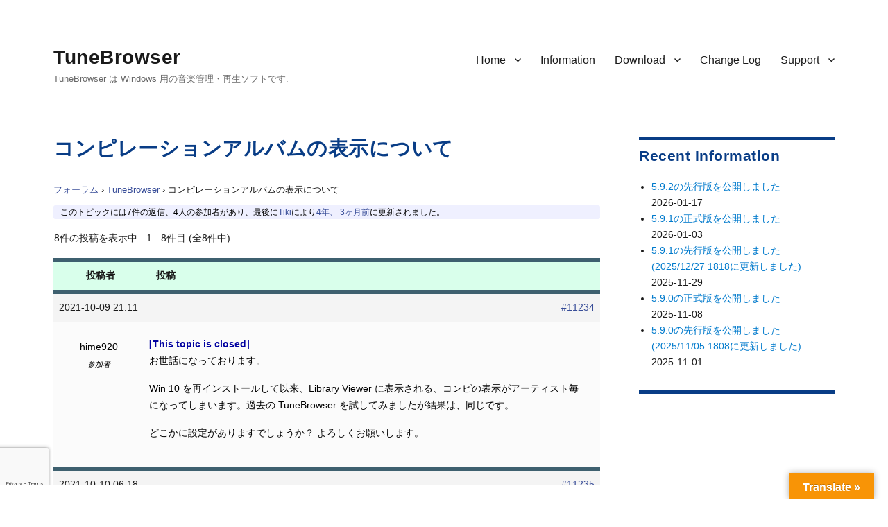

--- FILE ---
content_type: text/html; charset=utf-8
request_url: https://www.google.com/recaptcha/api2/anchor?ar=1&k=6LfZgKUUAAAAAImYm4mldG48wIqKYNdcmVdWRwEy&co=aHR0cHM6Ly90dW5lYnJvd3Nlci50aWtpc29mdC5uZXQ6NDQz&hl=en&v=PoyoqOPhxBO7pBk68S4YbpHZ&size=invisible&badge=bottomleft&anchor-ms=20000&execute-ms=30000&cb=d54mwux0xkxx
body_size: 48483
content:
<!DOCTYPE HTML><html dir="ltr" lang="en"><head><meta http-equiv="Content-Type" content="text/html; charset=UTF-8">
<meta http-equiv="X-UA-Compatible" content="IE=edge">
<title>reCAPTCHA</title>
<style type="text/css">
/* cyrillic-ext */
@font-face {
  font-family: 'Roboto';
  font-style: normal;
  font-weight: 400;
  font-stretch: 100%;
  src: url(//fonts.gstatic.com/s/roboto/v48/KFO7CnqEu92Fr1ME7kSn66aGLdTylUAMa3GUBHMdazTgWw.woff2) format('woff2');
  unicode-range: U+0460-052F, U+1C80-1C8A, U+20B4, U+2DE0-2DFF, U+A640-A69F, U+FE2E-FE2F;
}
/* cyrillic */
@font-face {
  font-family: 'Roboto';
  font-style: normal;
  font-weight: 400;
  font-stretch: 100%;
  src: url(//fonts.gstatic.com/s/roboto/v48/KFO7CnqEu92Fr1ME7kSn66aGLdTylUAMa3iUBHMdazTgWw.woff2) format('woff2');
  unicode-range: U+0301, U+0400-045F, U+0490-0491, U+04B0-04B1, U+2116;
}
/* greek-ext */
@font-face {
  font-family: 'Roboto';
  font-style: normal;
  font-weight: 400;
  font-stretch: 100%;
  src: url(//fonts.gstatic.com/s/roboto/v48/KFO7CnqEu92Fr1ME7kSn66aGLdTylUAMa3CUBHMdazTgWw.woff2) format('woff2');
  unicode-range: U+1F00-1FFF;
}
/* greek */
@font-face {
  font-family: 'Roboto';
  font-style: normal;
  font-weight: 400;
  font-stretch: 100%;
  src: url(//fonts.gstatic.com/s/roboto/v48/KFO7CnqEu92Fr1ME7kSn66aGLdTylUAMa3-UBHMdazTgWw.woff2) format('woff2');
  unicode-range: U+0370-0377, U+037A-037F, U+0384-038A, U+038C, U+038E-03A1, U+03A3-03FF;
}
/* math */
@font-face {
  font-family: 'Roboto';
  font-style: normal;
  font-weight: 400;
  font-stretch: 100%;
  src: url(//fonts.gstatic.com/s/roboto/v48/KFO7CnqEu92Fr1ME7kSn66aGLdTylUAMawCUBHMdazTgWw.woff2) format('woff2');
  unicode-range: U+0302-0303, U+0305, U+0307-0308, U+0310, U+0312, U+0315, U+031A, U+0326-0327, U+032C, U+032F-0330, U+0332-0333, U+0338, U+033A, U+0346, U+034D, U+0391-03A1, U+03A3-03A9, U+03B1-03C9, U+03D1, U+03D5-03D6, U+03F0-03F1, U+03F4-03F5, U+2016-2017, U+2034-2038, U+203C, U+2040, U+2043, U+2047, U+2050, U+2057, U+205F, U+2070-2071, U+2074-208E, U+2090-209C, U+20D0-20DC, U+20E1, U+20E5-20EF, U+2100-2112, U+2114-2115, U+2117-2121, U+2123-214F, U+2190, U+2192, U+2194-21AE, U+21B0-21E5, U+21F1-21F2, U+21F4-2211, U+2213-2214, U+2216-22FF, U+2308-230B, U+2310, U+2319, U+231C-2321, U+2336-237A, U+237C, U+2395, U+239B-23B7, U+23D0, U+23DC-23E1, U+2474-2475, U+25AF, U+25B3, U+25B7, U+25BD, U+25C1, U+25CA, U+25CC, U+25FB, U+266D-266F, U+27C0-27FF, U+2900-2AFF, U+2B0E-2B11, U+2B30-2B4C, U+2BFE, U+3030, U+FF5B, U+FF5D, U+1D400-1D7FF, U+1EE00-1EEFF;
}
/* symbols */
@font-face {
  font-family: 'Roboto';
  font-style: normal;
  font-weight: 400;
  font-stretch: 100%;
  src: url(//fonts.gstatic.com/s/roboto/v48/KFO7CnqEu92Fr1ME7kSn66aGLdTylUAMaxKUBHMdazTgWw.woff2) format('woff2');
  unicode-range: U+0001-000C, U+000E-001F, U+007F-009F, U+20DD-20E0, U+20E2-20E4, U+2150-218F, U+2190, U+2192, U+2194-2199, U+21AF, U+21E6-21F0, U+21F3, U+2218-2219, U+2299, U+22C4-22C6, U+2300-243F, U+2440-244A, U+2460-24FF, U+25A0-27BF, U+2800-28FF, U+2921-2922, U+2981, U+29BF, U+29EB, U+2B00-2BFF, U+4DC0-4DFF, U+FFF9-FFFB, U+10140-1018E, U+10190-1019C, U+101A0, U+101D0-101FD, U+102E0-102FB, U+10E60-10E7E, U+1D2C0-1D2D3, U+1D2E0-1D37F, U+1F000-1F0FF, U+1F100-1F1AD, U+1F1E6-1F1FF, U+1F30D-1F30F, U+1F315, U+1F31C, U+1F31E, U+1F320-1F32C, U+1F336, U+1F378, U+1F37D, U+1F382, U+1F393-1F39F, U+1F3A7-1F3A8, U+1F3AC-1F3AF, U+1F3C2, U+1F3C4-1F3C6, U+1F3CA-1F3CE, U+1F3D4-1F3E0, U+1F3ED, U+1F3F1-1F3F3, U+1F3F5-1F3F7, U+1F408, U+1F415, U+1F41F, U+1F426, U+1F43F, U+1F441-1F442, U+1F444, U+1F446-1F449, U+1F44C-1F44E, U+1F453, U+1F46A, U+1F47D, U+1F4A3, U+1F4B0, U+1F4B3, U+1F4B9, U+1F4BB, U+1F4BF, U+1F4C8-1F4CB, U+1F4D6, U+1F4DA, U+1F4DF, U+1F4E3-1F4E6, U+1F4EA-1F4ED, U+1F4F7, U+1F4F9-1F4FB, U+1F4FD-1F4FE, U+1F503, U+1F507-1F50B, U+1F50D, U+1F512-1F513, U+1F53E-1F54A, U+1F54F-1F5FA, U+1F610, U+1F650-1F67F, U+1F687, U+1F68D, U+1F691, U+1F694, U+1F698, U+1F6AD, U+1F6B2, U+1F6B9-1F6BA, U+1F6BC, U+1F6C6-1F6CF, U+1F6D3-1F6D7, U+1F6E0-1F6EA, U+1F6F0-1F6F3, U+1F6F7-1F6FC, U+1F700-1F7FF, U+1F800-1F80B, U+1F810-1F847, U+1F850-1F859, U+1F860-1F887, U+1F890-1F8AD, U+1F8B0-1F8BB, U+1F8C0-1F8C1, U+1F900-1F90B, U+1F93B, U+1F946, U+1F984, U+1F996, U+1F9E9, U+1FA00-1FA6F, U+1FA70-1FA7C, U+1FA80-1FA89, U+1FA8F-1FAC6, U+1FACE-1FADC, U+1FADF-1FAE9, U+1FAF0-1FAF8, U+1FB00-1FBFF;
}
/* vietnamese */
@font-face {
  font-family: 'Roboto';
  font-style: normal;
  font-weight: 400;
  font-stretch: 100%;
  src: url(//fonts.gstatic.com/s/roboto/v48/KFO7CnqEu92Fr1ME7kSn66aGLdTylUAMa3OUBHMdazTgWw.woff2) format('woff2');
  unicode-range: U+0102-0103, U+0110-0111, U+0128-0129, U+0168-0169, U+01A0-01A1, U+01AF-01B0, U+0300-0301, U+0303-0304, U+0308-0309, U+0323, U+0329, U+1EA0-1EF9, U+20AB;
}
/* latin-ext */
@font-face {
  font-family: 'Roboto';
  font-style: normal;
  font-weight: 400;
  font-stretch: 100%;
  src: url(//fonts.gstatic.com/s/roboto/v48/KFO7CnqEu92Fr1ME7kSn66aGLdTylUAMa3KUBHMdazTgWw.woff2) format('woff2');
  unicode-range: U+0100-02BA, U+02BD-02C5, U+02C7-02CC, U+02CE-02D7, U+02DD-02FF, U+0304, U+0308, U+0329, U+1D00-1DBF, U+1E00-1E9F, U+1EF2-1EFF, U+2020, U+20A0-20AB, U+20AD-20C0, U+2113, U+2C60-2C7F, U+A720-A7FF;
}
/* latin */
@font-face {
  font-family: 'Roboto';
  font-style: normal;
  font-weight: 400;
  font-stretch: 100%;
  src: url(//fonts.gstatic.com/s/roboto/v48/KFO7CnqEu92Fr1ME7kSn66aGLdTylUAMa3yUBHMdazQ.woff2) format('woff2');
  unicode-range: U+0000-00FF, U+0131, U+0152-0153, U+02BB-02BC, U+02C6, U+02DA, U+02DC, U+0304, U+0308, U+0329, U+2000-206F, U+20AC, U+2122, U+2191, U+2193, U+2212, U+2215, U+FEFF, U+FFFD;
}
/* cyrillic-ext */
@font-face {
  font-family: 'Roboto';
  font-style: normal;
  font-weight: 500;
  font-stretch: 100%;
  src: url(//fonts.gstatic.com/s/roboto/v48/KFO7CnqEu92Fr1ME7kSn66aGLdTylUAMa3GUBHMdazTgWw.woff2) format('woff2');
  unicode-range: U+0460-052F, U+1C80-1C8A, U+20B4, U+2DE0-2DFF, U+A640-A69F, U+FE2E-FE2F;
}
/* cyrillic */
@font-face {
  font-family: 'Roboto';
  font-style: normal;
  font-weight: 500;
  font-stretch: 100%;
  src: url(//fonts.gstatic.com/s/roboto/v48/KFO7CnqEu92Fr1ME7kSn66aGLdTylUAMa3iUBHMdazTgWw.woff2) format('woff2');
  unicode-range: U+0301, U+0400-045F, U+0490-0491, U+04B0-04B1, U+2116;
}
/* greek-ext */
@font-face {
  font-family: 'Roboto';
  font-style: normal;
  font-weight: 500;
  font-stretch: 100%;
  src: url(//fonts.gstatic.com/s/roboto/v48/KFO7CnqEu92Fr1ME7kSn66aGLdTylUAMa3CUBHMdazTgWw.woff2) format('woff2');
  unicode-range: U+1F00-1FFF;
}
/* greek */
@font-face {
  font-family: 'Roboto';
  font-style: normal;
  font-weight: 500;
  font-stretch: 100%;
  src: url(//fonts.gstatic.com/s/roboto/v48/KFO7CnqEu92Fr1ME7kSn66aGLdTylUAMa3-UBHMdazTgWw.woff2) format('woff2');
  unicode-range: U+0370-0377, U+037A-037F, U+0384-038A, U+038C, U+038E-03A1, U+03A3-03FF;
}
/* math */
@font-face {
  font-family: 'Roboto';
  font-style: normal;
  font-weight: 500;
  font-stretch: 100%;
  src: url(//fonts.gstatic.com/s/roboto/v48/KFO7CnqEu92Fr1ME7kSn66aGLdTylUAMawCUBHMdazTgWw.woff2) format('woff2');
  unicode-range: U+0302-0303, U+0305, U+0307-0308, U+0310, U+0312, U+0315, U+031A, U+0326-0327, U+032C, U+032F-0330, U+0332-0333, U+0338, U+033A, U+0346, U+034D, U+0391-03A1, U+03A3-03A9, U+03B1-03C9, U+03D1, U+03D5-03D6, U+03F0-03F1, U+03F4-03F5, U+2016-2017, U+2034-2038, U+203C, U+2040, U+2043, U+2047, U+2050, U+2057, U+205F, U+2070-2071, U+2074-208E, U+2090-209C, U+20D0-20DC, U+20E1, U+20E5-20EF, U+2100-2112, U+2114-2115, U+2117-2121, U+2123-214F, U+2190, U+2192, U+2194-21AE, U+21B0-21E5, U+21F1-21F2, U+21F4-2211, U+2213-2214, U+2216-22FF, U+2308-230B, U+2310, U+2319, U+231C-2321, U+2336-237A, U+237C, U+2395, U+239B-23B7, U+23D0, U+23DC-23E1, U+2474-2475, U+25AF, U+25B3, U+25B7, U+25BD, U+25C1, U+25CA, U+25CC, U+25FB, U+266D-266F, U+27C0-27FF, U+2900-2AFF, U+2B0E-2B11, U+2B30-2B4C, U+2BFE, U+3030, U+FF5B, U+FF5D, U+1D400-1D7FF, U+1EE00-1EEFF;
}
/* symbols */
@font-face {
  font-family: 'Roboto';
  font-style: normal;
  font-weight: 500;
  font-stretch: 100%;
  src: url(//fonts.gstatic.com/s/roboto/v48/KFO7CnqEu92Fr1ME7kSn66aGLdTylUAMaxKUBHMdazTgWw.woff2) format('woff2');
  unicode-range: U+0001-000C, U+000E-001F, U+007F-009F, U+20DD-20E0, U+20E2-20E4, U+2150-218F, U+2190, U+2192, U+2194-2199, U+21AF, U+21E6-21F0, U+21F3, U+2218-2219, U+2299, U+22C4-22C6, U+2300-243F, U+2440-244A, U+2460-24FF, U+25A0-27BF, U+2800-28FF, U+2921-2922, U+2981, U+29BF, U+29EB, U+2B00-2BFF, U+4DC0-4DFF, U+FFF9-FFFB, U+10140-1018E, U+10190-1019C, U+101A0, U+101D0-101FD, U+102E0-102FB, U+10E60-10E7E, U+1D2C0-1D2D3, U+1D2E0-1D37F, U+1F000-1F0FF, U+1F100-1F1AD, U+1F1E6-1F1FF, U+1F30D-1F30F, U+1F315, U+1F31C, U+1F31E, U+1F320-1F32C, U+1F336, U+1F378, U+1F37D, U+1F382, U+1F393-1F39F, U+1F3A7-1F3A8, U+1F3AC-1F3AF, U+1F3C2, U+1F3C4-1F3C6, U+1F3CA-1F3CE, U+1F3D4-1F3E0, U+1F3ED, U+1F3F1-1F3F3, U+1F3F5-1F3F7, U+1F408, U+1F415, U+1F41F, U+1F426, U+1F43F, U+1F441-1F442, U+1F444, U+1F446-1F449, U+1F44C-1F44E, U+1F453, U+1F46A, U+1F47D, U+1F4A3, U+1F4B0, U+1F4B3, U+1F4B9, U+1F4BB, U+1F4BF, U+1F4C8-1F4CB, U+1F4D6, U+1F4DA, U+1F4DF, U+1F4E3-1F4E6, U+1F4EA-1F4ED, U+1F4F7, U+1F4F9-1F4FB, U+1F4FD-1F4FE, U+1F503, U+1F507-1F50B, U+1F50D, U+1F512-1F513, U+1F53E-1F54A, U+1F54F-1F5FA, U+1F610, U+1F650-1F67F, U+1F687, U+1F68D, U+1F691, U+1F694, U+1F698, U+1F6AD, U+1F6B2, U+1F6B9-1F6BA, U+1F6BC, U+1F6C6-1F6CF, U+1F6D3-1F6D7, U+1F6E0-1F6EA, U+1F6F0-1F6F3, U+1F6F7-1F6FC, U+1F700-1F7FF, U+1F800-1F80B, U+1F810-1F847, U+1F850-1F859, U+1F860-1F887, U+1F890-1F8AD, U+1F8B0-1F8BB, U+1F8C0-1F8C1, U+1F900-1F90B, U+1F93B, U+1F946, U+1F984, U+1F996, U+1F9E9, U+1FA00-1FA6F, U+1FA70-1FA7C, U+1FA80-1FA89, U+1FA8F-1FAC6, U+1FACE-1FADC, U+1FADF-1FAE9, U+1FAF0-1FAF8, U+1FB00-1FBFF;
}
/* vietnamese */
@font-face {
  font-family: 'Roboto';
  font-style: normal;
  font-weight: 500;
  font-stretch: 100%;
  src: url(//fonts.gstatic.com/s/roboto/v48/KFO7CnqEu92Fr1ME7kSn66aGLdTylUAMa3OUBHMdazTgWw.woff2) format('woff2');
  unicode-range: U+0102-0103, U+0110-0111, U+0128-0129, U+0168-0169, U+01A0-01A1, U+01AF-01B0, U+0300-0301, U+0303-0304, U+0308-0309, U+0323, U+0329, U+1EA0-1EF9, U+20AB;
}
/* latin-ext */
@font-face {
  font-family: 'Roboto';
  font-style: normal;
  font-weight: 500;
  font-stretch: 100%;
  src: url(//fonts.gstatic.com/s/roboto/v48/KFO7CnqEu92Fr1ME7kSn66aGLdTylUAMa3KUBHMdazTgWw.woff2) format('woff2');
  unicode-range: U+0100-02BA, U+02BD-02C5, U+02C7-02CC, U+02CE-02D7, U+02DD-02FF, U+0304, U+0308, U+0329, U+1D00-1DBF, U+1E00-1E9F, U+1EF2-1EFF, U+2020, U+20A0-20AB, U+20AD-20C0, U+2113, U+2C60-2C7F, U+A720-A7FF;
}
/* latin */
@font-face {
  font-family: 'Roboto';
  font-style: normal;
  font-weight: 500;
  font-stretch: 100%;
  src: url(//fonts.gstatic.com/s/roboto/v48/KFO7CnqEu92Fr1ME7kSn66aGLdTylUAMa3yUBHMdazQ.woff2) format('woff2');
  unicode-range: U+0000-00FF, U+0131, U+0152-0153, U+02BB-02BC, U+02C6, U+02DA, U+02DC, U+0304, U+0308, U+0329, U+2000-206F, U+20AC, U+2122, U+2191, U+2193, U+2212, U+2215, U+FEFF, U+FFFD;
}
/* cyrillic-ext */
@font-face {
  font-family: 'Roboto';
  font-style: normal;
  font-weight: 900;
  font-stretch: 100%;
  src: url(//fonts.gstatic.com/s/roboto/v48/KFO7CnqEu92Fr1ME7kSn66aGLdTylUAMa3GUBHMdazTgWw.woff2) format('woff2');
  unicode-range: U+0460-052F, U+1C80-1C8A, U+20B4, U+2DE0-2DFF, U+A640-A69F, U+FE2E-FE2F;
}
/* cyrillic */
@font-face {
  font-family: 'Roboto';
  font-style: normal;
  font-weight: 900;
  font-stretch: 100%;
  src: url(//fonts.gstatic.com/s/roboto/v48/KFO7CnqEu92Fr1ME7kSn66aGLdTylUAMa3iUBHMdazTgWw.woff2) format('woff2');
  unicode-range: U+0301, U+0400-045F, U+0490-0491, U+04B0-04B1, U+2116;
}
/* greek-ext */
@font-face {
  font-family: 'Roboto';
  font-style: normal;
  font-weight: 900;
  font-stretch: 100%;
  src: url(//fonts.gstatic.com/s/roboto/v48/KFO7CnqEu92Fr1ME7kSn66aGLdTylUAMa3CUBHMdazTgWw.woff2) format('woff2');
  unicode-range: U+1F00-1FFF;
}
/* greek */
@font-face {
  font-family: 'Roboto';
  font-style: normal;
  font-weight: 900;
  font-stretch: 100%;
  src: url(//fonts.gstatic.com/s/roboto/v48/KFO7CnqEu92Fr1ME7kSn66aGLdTylUAMa3-UBHMdazTgWw.woff2) format('woff2');
  unicode-range: U+0370-0377, U+037A-037F, U+0384-038A, U+038C, U+038E-03A1, U+03A3-03FF;
}
/* math */
@font-face {
  font-family: 'Roboto';
  font-style: normal;
  font-weight: 900;
  font-stretch: 100%;
  src: url(//fonts.gstatic.com/s/roboto/v48/KFO7CnqEu92Fr1ME7kSn66aGLdTylUAMawCUBHMdazTgWw.woff2) format('woff2');
  unicode-range: U+0302-0303, U+0305, U+0307-0308, U+0310, U+0312, U+0315, U+031A, U+0326-0327, U+032C, U+032F-0330, U+0332-0333, U+0338, U+033A, U+0346, U+034D, U+0391-03A1, U+03A3-03A9, U+03B1-03C9, U+03D1, U+03D5-03D6, U+03F0-03F1, U+03F4-03F5, U+2016-2017, U+2034-2038, U+203C, U+2040, U+2043, U+2047, U+2050, U+2057, U+205F, U+2070-2071, U+2074-208E, U+2090-209C, U+20D0-20DC, U+20E1, U+20E5-20EF, U+2100-2112, U+2114-2115, U+2117-2121, U+2123-214F, U+2190, U+2192, U+2194-21AE, U+21B0-21E5, U+21F1-21F2, U+21F4-2211, U+2213-2214, U+2216-22FF, U+2308-230B, U+2310, U+2319, U+231C-2321, U+2336-237A, U+237C, U+2395, U+239B-23B7, U+23D0, U+23DC-23E1, U+2474-2475, U+25AF, U+25B3, U+25B7, U+25BD, U+25C1, U+25CA, U+25CC, U+25FB, U+266D-266F, U+27C0-27FF, U+2900-2AFF, U+2B0E-2B11, U+2B30-2B4C, U+2BFE, U+3030, U+FF5B, U+FF5D, U+1D400-1D7FF, U+1EE00-1EEFF;
}
/* symbols */
@font-face {
  font-family: 'Roboto';
  font-style: normal;
  font-weight: 900;
  font-stretch: 100%;
  src: url(//fonts.gstatic.com/s/roboto/v48/KFO7CnqEu92Fr1ME7kSn66aGLdTylUAMaxKUBHMdazTgWw.woff2) format('woff2');
  unicode-range: U+0001-000C, U+000E-001F, U+007F-009F, U+20DD-20E0, U+20E2-20E4, U+2150-218F, U+2190, U+2192, U+2194-2199, U+21AF, U+21E6-21F0, U+21F3, U+2218-2219, U+2299, U+22C4-22C6, U+2300-243F, U+2440-244A, U+2460-24FF, U+25A0-27BF, U+2800-28FF, U+2921-2922, U+2981, U+29BF, U+29EB, U+2B00-2BFF, U+4DC0-4DFF, U+FFF9-FFFB, U+10140-1018E, U+10190-1019C, U+101A0, U+101D0-101FD, U+102E0-102FB, U+10E60-10E7E, U+1D2C0-1D2D3, U+1D2E0-1D37F, U+1F000-1F0FF, U+1F100-1F1AD, U+1F1E6-1F1FF, U+1F30D-1F30F, U+1F315, U+1F31C, U+1F31E, U+1F320-1F32C, U+1F336, U+1F378, U+1F37D, U+1F382, U+1F393-1F39F, U+1F3A7-1F3A8, U+1F3AC-1F3AF, U+1F3C2, U+1F3C4-1F3C6, U+1F3CA-1F3CE, U+1F3D4-1F3E0, U+1F3ED, U+1F3F1-1F3F3, U+1F3F5-1F3F7, U+1F408, U+1F415, U+1F41F, U+1F426, U+1F43F, U+1F441-1F442, U+1F444, U+1F446-1F449, U+1F44C-1F44E, U+1F453, U+1F46A, U+1F47D, U+1F4A3, U+1F4B0, U+1F4B3, U+1F4B9, U+1F4BB, U+1F4BF, U+1F4C8-1F4CB, U+1F4D6, U+1F4DA, U+1F4DF, U+1F4E3-1F4E6, U+1F4EA-1F4ED, U+1F4F7, U+1F4F9-1F4FB, U+1F4FD-1F4FE, U+1F503, U+1F507-1F50B, U+1F50D, U+1F512-1F513, U+1F53E-1F54A, U+1F54F-1F5FA, U+1F610, U+1F650-1F67F, U+1F687, U+1F68D, U+1F691, U+1F694, U+1F698, U+1F6AD, U+1F6B2, U+1F6B9-1F6BA, U+1F6BC, U+1F6C6-1F6CF, U+1F6D3-1F6D7, U+1F6E0-1F6EA, U+1F6F0-1F6F3, U+1F6F7-1F6FC, U+1F700-1F7FF, U+1F800-1F80B, U+1F810-1F847, U+1F850-1F859, U+1F860-1F887, U+1F890-1F8AD, U+1F8B0-1F8BB, U+1F8C0-1F8C1, U+1F900-1F90B, U+1F93B, U+1F946, U+1F984, U+1F996, U+1F9E9, U+1FA00-1FA6F, U+1FA70-1FA7C, U+1FA80-1FA89, U+1FA8F-1FAC6, U+1FACE-1FADC, U+1FADF-1FAE9, U+1FAF0-1FAF8, U+1FB00-1FBFF;
}
/* vietnamese */
@font-face {
  font-family: 'Roboto';
  font-style: normal;
  font-weight: 900;
  font-stretch: 100%;
  src: url(//fonts.gstatic.com/s/roboto/v48/KFO7CnqEu92Fr1ME7kSn66aGLdTylUAMa3OUBHMdazTgWw.woff2) format('woff2');
  unicode-range: U+0102-0103, U+0110-0111, U+0128-0129, U+0168-0169, U+01A0-01A1, U+01AF-01B0, U+0300-0301, U+0303-0304, U+0308-0309, U+0323, U+0329, U+1EA0-1EF9, U+20AB;
}
/* latin-ext */
@font-face {
  font-family: 'Roboto';
  font-style: normal;
  font-weight: 900;
  font-stretch: 100%;
  src: url(//fonts.gstatic.com/s/roboto/v48/KFO7CnqEu92Fr1ME7kSn66aGLdTylUAMa3KUBHMdazTgWw.woff2) format('woff2');
  unicode-range: U+0100-02BA, U+02BD-02C5, U+02C7-02CC, U+02CE-02D7, U+02DD-02FF, U+0304, U+0308, U+0329, U+1D00-1DBF, U+1E00-1E9F, U+1EF2-1EFF, U+2020, U+20A0-20AB, U+20AD-20C0, U+2113, U+2C60-2C7F, U+A720-A7FF;
}
/* latin */
@font-face {
  font-family: 'Roboto';
  font-style: normal;
  font-weight: 900;
  font-stretch: 100%;
  src: url(//fonts.gstatic.com/s/roboto/v48/KFO7CnqEu92Fr1ME7kSn66aGLdTylUAMa3yUBHMdazQ.woff2) format('woff2');
  unicode-range: U+0000-00FF, U+0131, U+0152-0153, U+02BB-02BC, U+02C6, U+02DA, U+02DC, U+0304, U+0308, U+0329, U+2000-206F, U+20AC, U+2122, U+2191, U+2193, U+2212, U+2215, U+FEFF, U+FFFD;
}

</style>
<link rel="stylesheet" type="text/css" href="https://www.gstatic.com/recaptcha/releases/PoyoqOPhxBO7pBk68S4YbpHZ/styles__ltr.css">
<script nonce="mllK8AAYjq-a3mt6Pq2B8g" type="text/javascript">window['__recaptcha_api'] = 'https://www.google.com/recaptcha/api2/';</script>
<script type="text/javascript" src="https://www.gstatic.com/recaptcha/releases/PoyoqOPhxBO7pBk68S4YbpHZ/recaptcha__en.js" nonce="mllK8AAYjq-a3mt6Pq2B8g">
      
    </script></head>
<body><div id="rc-anchor-alert" class="rc-anchor-alert"></div>
<input type="hidden" id="recaptcha-token" value="[base64]">
<script type="text/javascript" nonce="mllK8AAYjq-a3mt6Pq2B8g">
      recaptcha.anchor.Main.init("[\x22ainput\x22,[\x22bgdata\x22,\x22\x22,\[base64]/[base64]/[base64]/bmV3IHJbeF0oY1swXSk6RT09Mj9uZXcgclt4XShjWzBdLGNbMV0pOkU9PTM/bmV3IHJbeF0oY1swXSxjWzFdLGNbMl0pOkU9PTQ/[base64]/[base64]/[base64]/[base64]/[base64]/[base64]/[base64]/[base64]\x22,\[base64]\x22,\x22fMKoBsOnfEoKwpRIw7JQCwHCs3XCjW3Ci8O5w5Q1SMOuWUM+wpEUO8OJAAA8w6zCmcKOw6zCtMKMw5M8Q8O5wrHDshbDkMOfYsOqLznChMO8bzTCocKSw7lUwpvCrsOPwpI0HiDCn8K/XiE4w7vCgxJMw7vDuQBVVEs6w4VowohUZMO3P2nCiXTDq8OnwpnCiDtVw7TDpcKdw5jCssOnWsOhVWHCr8KKwpTCoMO8w4ZEwpnCuTsMTHVtw5LDq8K8PAkfLMK5w7RnTFnCoMOKEF7CpHJJwqE/wq5cw4JBMhkuw6/DpcKuUjPDhSguwq/CmBNtXsKbw7jCmMKhw7lxw5t6dsOrNnvCsgDDkkMBEMKfwqMOw6zDhSZAw4JzQ8Knw6zCvsKANjTDvHlrwq3CqklTwpp3ZFPDsDjCk8K/[base64]/Cs8KEwqXChMOewotrWWcVIhQJbGcNW8OKwpHCiTbDg0swwolfw5bDl8KBw4QGw7PCi8KfaQAiw5YRYcKFTjzDtsOVBsKraQBcw6jDlT/DocK+Q1slAcOGwpbDswUAwr/DkMOhw41ow4zCpAhOF8KtRsOlHHLDhMKjW1RRwowiYMO5JX/DpHVKwr0jwqQSwo9GSgnCiijCg3nDgTrDlFHDpcOTAwBfaDUcwp/Drmg4w67CgMOXw40Twp3DqsODfloNw4tuwqVfcsKPOnTCs1PDqsKxWlFSEXLDnMKncBjCmmsTw4sdw7oVGh8vMFXCgMK5cEbCicKlR8KIUcOlwqZsXcKeX3snw5HDoUHDuhwOw7A7VQhrw7VzwojDh1HDiT8HClV7w5vDtcKTw6ERwqMmP8KGwoc/wpzCtcOSw6vDlh3DnMOYw6bCqEwSOgTCicOCw7d9SMOrw6xIw4fCoSRjw5FNQ2tLKMOLwolFwpDCt8Kmw65+f8K8HcOLecKhLGxPw6wzw5/CnMOLw7XCsU7Cg2h4aF4cw5rCnRQXw79bN8K/wrB+acOWKRdpTEAlbcKuwrrChBsbOMKZwoZHWsOeJcK0wpDDk1wTwojCm8K1wrZDw6wzWsOPwrjCsyfCo8K8wrvDr8O6B8K0QS/DqiXCuQHDpsKtwqXCo8OHw5dGwp04w5jDpE7Cu8Ovw7TCiQ7DlMKUE3YKwq9Ew69Db8KbwoAKcsKOw6LDohHDkT3Dni4Pw5BCwqjDjyzDiMKBLMOcwoLCrsKIw5YLLQDDoiZkwq1Mwo5mwoZiw4xgJMK0LiPCn8O5w6vCkcKcb0hHwoljGRVfw7TCuGPCrFMde8O/FHbDtXPDqMK6wrDCrSJJw6rCjMOYw4ccV8KJwpfDnj7DqXjDuTM9wofDmGvDsl8tOsOqQcKywovDkAvDuxXDkMKqwrAjwqt/JsOrw6dFw5MLRcK8wp4iNsOkWgNrNsO5AsOOVA1ww78/wrbCj8OHwpZLw63CrB/DugBddDLCsnvDqMKnw51KwrPDpGnCgxsEwrHCg8Kdw7DCtQQ4wo3Dp3nCjcKdbMKgw5/DncK3worDqm4ywql3wp3CmMOCRcKiwoHDsjAaOyVbc8KawpBmay8Lwqh/V8K7wr/CiMODLz3DpcO3bsKiQ8K2MmMVwqPCt8KbdW/[base64]/[base64]/[base64]/[base64]/bcKlX8KGVsObfxwbw7Raw517bsK1K8OjEMKQZ8O8wrQow5rDqMK+w5XCk1oGE8OQw5oCw5XCjsKuwrEkwoFqAlB6YMOJw7VVw5sHUmjDmGzDssOhOC3ClsO7wrDDqmPDnXFZIwdfAxfCt0XClMKHQxl7wpLDn8KlFSksXsOsKVwGwrAww7V9CMKWw4DDmjl2wpN/D3XDlxHDqcOaw6wzMcOnY8Ojw5YIOD/DvsKMw5/DmsKRw7jCiMKHcSTCqsKGGsKlw7o7eVdLLATClcOKw5zDiMKGw4HDgDV1XWZWRgPCmsKURcOLZcKow7jDpsO1wptVMsOyTsKFw5bDqsOjwovCkwYyOcKSGAxHNcKhw4tFY8KZCcKpw6fCn8KGaAZxNkjDoMOCe8KDSngVT17DsMOGGSV1H2MawqE9w4oaL8KUwoRaw4/[base64]/DkxlhCMOCw6zCqMO+J3XDtMK0eR/DrcOjQ3vCpsOqYXnCuWcSGMKoQcOIwofCj8OZwqnCt2nDnMKJwq96d8OZwo9QwpfCmirCsQLDicKRH1XCphjCssKoHnHDrsOjw7zCu0teO8OwVSfDs8KmXMO4UcKrw5c+wpt7wqnCicK0wp/[base64]/wrzCpsKowp5ywpTCrUPDhsOvS8O4w4Jdwo7CuRLCvFVTTzDCncKKw6tAUmvCuWPDh8KJVVjCpDguYgDDmh/DisOUw6o5Rzt8AMOuw6TCpmFHwrTCosOWw5whwpcgw6QhwrANFMKGwoTClcOfw7QIFBN1SsKccH7CgsK4FsKRw4A+w5JTw7BRRwonwrnCt8Oowq7DhHwVw7Igwrd6w5suwr/[base64]/[base64]/LMORUATDtMKYw45aGlnDk2/DlRDDgcOXKMKmOsKGw6zDo8KFwoMzURlgwrnDr8KYM8Ond0Uvw5oswrTDpDwjw6bCv8K7wqPCvMK0w40AFVJDAMOJRcKcw5rCp8KtKTPDgMOKw64Rd8KnwpVtwqs9w6nCp8KKKcKIPT5IasKmMRzCtMKcKkFKwq8RwoZheMOUYsKCawsUw4Aew7rCisK/aDXDuMOvwrrDolQDA8OeP2kdPcO0KTXCi8K6WsKOY8O2B2vCnjbChMKgY0oyEFd8wrAEMytXw4bDgxXCpRDClDnClC4zEsO8Mys+w6B9w5LDk8KKw5bCn8K3dwwIw6nDohMLw7QEGGZBCXzDmgfCrmbDqsOMwp4Yw4fDv8O/wqJcTSkKR8O/w67CkzXDr0fCvcOZMcOcwo7CimHChsK+JsKCw7MaB0ASfcOHw61VKwrCqMOxDcKBw6HDh2szbAHCgTo3woBAw7fDoFfCtmcAw7jDq8Ojw7sBwrDDomBdCsOdTW8hwqdSGcKiXiXChcKJfhLDvF07w4p/RsK4FMObw4VkKMKhUT/[base64]/[base64]/DmsOOw7DCtsKaw7wZccOcwrfDhjgcRsKLwoooD3JoXsKFwrNqMU1KwrUKwqFhwq3DpMK1w5Etw6Ugw5vCgn4KY8Krw6TDjMK7w4zDu1fCr8KFbhcFw4UTacKjwqsMc3DCgVbDpl5HworCogPCol7DkMKwXsKOw6J6wpLCiQrDo0HCucO/PBTDhcKzeMKQw7nCmS5PeizCq8O1YwPCkGZ9w7TDpsKtb3rDhcOpwqoew6wpOMK9MMKpWijDm1DDljAjw7d1TlDCpMKzw7/CnsOJw77CqMOVw6MjwrAiwqrCu8K3wpPCq8OuwoYiwoTCuEjCmkpiworDh8Klw5HDr8OJwq3DoMKCMmvCrMKXeHAIJsKaHsKfHAfChsKzw7QFw7PCtMOOwo3Dti5CDMKnTcK9w7bCj8K4NRnCkjZyw4HDmcK0wo7DgcKswpd+w5YkwrrCg8O/wrXDlcOYJsO0UWPDtMKnLcORSlXDs8OjIAXDiMKYXm7Cg8O2ecO6MMORw4wyw7UTwp41wp3DuDrDgcOqSMOuw7zDuw3DmQcFCE/[base64]/[base64]/DsXpLAwTDj8KmFXHDhTFZDWnChsOGw5DDo8OjwrLDuzXCvsK2dRfCsMK7wrwsw4fDgGpCw4MKP8KkZcKNwqjCpMKMf0Ehw5fCiQwOUid+RcK+wplQS8O1wq/CmxDDrxNpM8OkHwXCmcOdw4nDpsKZwovDjGl7Sw4KUwUlRcKIwq1jG3jDmcKfBsKPZjvCihjCmjrCjcOcw7vCpC/DhcKewrPCqMOQIcOJPMK1aEHCtHgiY8K+w4bDqcKswoXDtcKKw79owrtuw57DlsKnTcKVwpbChV3CpMKfYFDDnMO9wpwaOAPDv8KrLcOsCsKWw73CpcO+MDLCiWjClMK5w5sewpJ4w7V6SEQ6fENywoPDjR3Dhx5CYDxMw64tJVcTMsOiOF1Qw6kyMis/wq8JX8KedcOUOjrClVLDvsKIwr7DlUvDpMKwDS5xRG/CoMK5w6rCscK1QsOTOMOBw4nCrH3DiMKxLnLCpMKOL8OwwqrDnMO0XizDhTfDoVPCu8OfecOeacOXV8OIwrY2UcOHwrjCm8K1cTTCkyIPw7TCll0PwqZew5/DgcKnw6wnBcOwwobDvW7DgXjDlsKuJl85U8Kqw5LDk8K6NnBVw67CtcKVwoZ6EcOtw6LDonxOw77DtxY1wo/[base64]/[base64]/CmsKJwqQ4w6DChiXDuhrCnTnDsMOpw63Cq8OUwoccwq8lDQdZQX5xw6DCmmPDnxzDkCLCtsORYQVyBAlxwoldw7ZfFsKbwoV2XivCp8KHw6XClMKZV8O3YcKLw5XCtsOkw4bDljnCjcKMw6PDkMOvWGBywqHDtcO4wqXDsHdVw7/DmMOGw67CtAdVw6sPBMKxdxLChMK/[base64]/RsOlGF/DlMO5wo7DuQ/Dk03Dr8KCwqfCgsKuUcO8wqrDmsOhWETDq2zDrzvCmsO/[base64]/[base64]/CtsKsCA4tLMOsUcKcRsOUwpvCnFLCpibChnwQwrfCtRPDm00VE8Kmw7/CosO4wr7Cl8OOw7XChsOHbsKJwpbDi03DtT/[base64]/[base64]/DjsOlw4nDq8KvaMO1LylSBMKpDyIGNsKDw6TCiRfCkcOVw6LCo8ORKWfCvhA6A8OEFz/DhMO8GMOlHXXDpcK3BsOAC8KlwpXDmik7w4Y7wqfDnMOVwoJTQV3CgMO6w5QvGTRPw5lnMcKqPE7Dm8OjSXRNw6jCjHcuH8OtdDDDk8O8wo/CuSzCtmzCgMOWw7rDsWwVFsKuFErCuFLDssKSw4how67DrsO3wrYpLizDmzYbw70GKsOCM0d2UsKvwoVxQ8O3w6DDr8OPKUXDosKhw4TDpiDDoMKyw6zDs8OrwqgPwrJ/[base64]/Ck8O4CVlZw5cowo7DuMOBI8O5w7fCvsKOwrliw7zDqMK4w6LCssOXTRBDwol1wrldHRREw4p6CMOrIsOjwoZ0wrl+wpPCgcOTwpEmFcOJwprClsKGYnTCqMKPExNow71RO3zCncOsEsO0wq3DpsKEw7/[base64]/w6crCwQ2w6LDi8K0c0vCnMKEw7h6w5/[base64]/DjcOAZMKcw4vDksOiGMKYX8K1VMO5aCrCuhDChjRkw5fCgx5UJkTCpcOVDMOtw5RkwrQVW8OhwqDDhMKJZgfCvjp0w7LDlzPDnQY3wpRZwqXCt107NCFmw5/DnlxuwqbDgMOgw7YKwqY9w6DCq8K0KggjE1nDjUAPXsKGA8KhZX7DisOXenhAwofDgMO9w7/[base64]/CqRNGOnFhw4FPw41vBkMne35Xw6MLwrF8w5jChl5TGS3CnsOtw5QMw7QxwrnCuMKIwpHDvMOMV8O9fi1Ow5pnw7xjw5FMwoQBwpnDr2XCj33ClsKBw49FDRFmwonDt8KWSMOJYy4Rwp0UEBMocsKcQwkCGMOnAsOIw7PDncKVWj/CuMKDSFBbTVkJwq/CoB7CkkLDs0YNUcKCYHnCnWxvYcKMNsOMQsOzw6XDmMOAHEQqwrnClcOswoheez9jAWfCpQE6w6fCisKLAE/Dk3scDFDDvw/DhsK5NV95L3vDhh9Lw7IAw5vCn8ODwpDDmnDDiMKwNcOUwqDCvSEnwo/CiHXDml42S1zDvw0wwqoWAsOXw44gw4wgwr0iw4Igw51IC8Klw6E+w43DgRcWPRHCj8K/a8O5D8OBw6NdFcKoZTPCh3MvwpHCvg/DsEpBwqo2wqEpERwfISnDrg3DmsOxMMOOQxnDj8KEw6lpHWl0w7HDp8K8ABvClxFgw5/Dv8KjwrjDnMKcfMKUU2V7eiRXwo4swrJkw5JZwqjCtH7Dk1PDpQRRw4fDlxUEw5R1cXxHw7HDhTzDuMOGKDR9fFHCi2fCqcKxM1TCmsOawoRIKAUSwrMECMKeEsKowoZJw6YrUcOPbsKcwo9FwrLCu0LCg8KgwpAIEMKxw6twRW/Cvi1lOMO2T8OJCcOQbMKuTGvDoQrDunjDsT7Dgx7Dn8O1w7ZjwqJ4w5DChMODw4nCsnNuw4orX8Knw5nDmcOqwpDChShmSsKuacOpw7lrFVzDpMOowrhMHsKCdcOBDGfDssKTw6I/HmJbYQjDmzrDhMKQZQXCoQErw4TCmgvCjDPDjcOoUWnDon3CvMKbYWA0wpgKw6k1XcONYnlUw4zCuHzCvsK1N0zDgGLCuDR9wobDg07ClcOTworCpCRjfMKiS8KHw7FvDsKcw5AfX8K7wp7CuB9dMSB5KBLDtCpJwqEyXg0/[base64]/DhyxKw5rDq1YHwppMw64xN3TDvsO3PcKcUcKxZ8OZfcKPd8OcXgtvKMKGZsOhT18Rw4fChBHCq3TCiDnCg2LDtEtdw5IEFsOTSHEpwp7CvSh8KHnCokIqwq/DlXfDhMKmw6HCvWYgw4vCryAOwoPCuMOOwq/[base64]/CsldgDsO1wqzCq07Ds38vP3/Cs2HCrsKDw6AbKlVVdMOPX8OUwq3DvMKYegTDlDrChMOcL8OAw43DosKZYkLDr1LDuQRsw7/Co8O1BMOUfTNORGDCusO/IcOcMcKfLHfCrMKMDcKQRC3DmT/[base64]/CknYMw7EfKRxCwqcYTsOTw68fwovDksOBB8KAHiVfX2fCtcObLAFBZMKhwqgve8OTw4LDlkcWcsKjMsOqw5rDjATDjMO2w40lLcOCw4LDpSJAwpHDssOGwpc3DQdLd8O4XT3Ci0gDw6Emw4jCgn7ChQ/DiMK7w5Ffwr/[base64]/DlkYTS8KRQsOtw7YWT8OTU8OsHXA6w73CssKhWR/[base64]/CmnvDgMKRw5PDuWh5IsKAJyrCn1LDsxTDjVrDuC3DkcKKw47DsjR9wrQlKMOtwqfCgFHDmsOwasOJwr/DoixsNUTDjcKEw6jCgG0WbXXDmcKoJMK4wqxJw5nDgcKlRn3CsUzDhhrCjcK0wrTDlmZJdcOZOsOpAcKawq15wp3ChRjDsMOlw5c/G8KES8K4R8KZdMK9w6Jiw4F1woJ1VMK+wqDDhcKewotXwpnDtcOnw4UAwos6wpMow5TDo3Nmw4dYw4bCsMKOwpXClhvCh2bDuCTDsx3DqMOKwr3DmsKlwqtAZwAYBmpAZHHCmSzDvcO6wqnDl8K9XcKxw511KifCvlY1DQvDglNUZsKjM8OrDwPCjSrDjwzDhH/DhRPDvcKMLyUsw7vDhMKpemrDscKDd8OIw4l+wqPCiMKSwpLCtsOww57DrsO4HcKLV37Dg8KSTHQgw6jDgTnCqsKgCMK+w7cBwoDCsMOrwqIiwrDCjnQ8FMO8w7YQIF45dkUfTX4tf8Ojw49HKj7DrUfCqi8VMV7CsMO/w6xITFRMwoMEbkU/[base64]/DgCAWwqXDgsOmw7/Ct8K7GFnCmMKawqgrw5zCsMKMw6PDt1rDoMKkwrPDpRfChsK1w7nDnnHDhMKrMk3CqsKRwqrDinvCgQ3CrlsFw5FXKMOIfsONwqHCqTPCrcOTwqpPQ8K+w6HCr8KeSzsFw5/CiC7Cr8KowqIqwrk7OsOGKsO9JcO5WQkjwpFTDMKQwozCpU7CnEUzwrfCn8O4BMOYw4U6dcK6XjwEwptvwoF8SMKfHMO2XMOIXGJSw4/CvcKpEmUKRHFSAkZ+d3fCjlNYCcO1fsOewovDlsKyQDBscMOjNGYCRcKMw7nDgiNVwql9ZRbCoGt3dVnDp8Ozw5/DvMKJKCbCp1R2ExbDnXjDq8OCEk7Ci0URwrvCg8Kcw67DvjjCpncrw63CkMOVwpkhw6HCoMO1UMOuLsK7wpnCmcObTSEpDULChMOJNsOvwpdROsKJOVHDlsOHHcOzDRXDom/[base64]/MXvDixw6H8OLLsKTw78ZwoXDk8KgRGLCuVUiw78VwrbColZewqFFwqo9HB3DinwgBxtwwonDgsKcH8KHDgrDhMO3wqc6w7TDtMONcsKUwph7wqUyOTFPwo5RRA/CuCnDvHjDrS3DjmbDuE48w5LCnhPDjsODw6rCnC7CgcOTTCAuwp95wp57wovDmMOXbzZfwqRqwpsHS8OKUMOTdsOBZEQ3e8K2NQ7DtcOZa8KkaARYwpDDmMOqw7zDvMK5QVQDw4FPExvDs1/DqcO+JcKPwoTCix3DnsOPw7dYw78EwqNPwopDw6DCkVdmw40OYiF6wp/DjMKZw7PCvcKSwpnDt8KGw5IzGmUGC8KrwqwPcnEpLz5XakfCjcKDw5YXIMKMwpwrT8K2SkzClCDDsMK3wpHCo0I/w43CliN4MsK5w7nDiH8jN8OnWH3DqMOXw5HDsMK3KcO1V8ODwr/CuQTDryhYPC3Ds8OjIsKGwozCi2bDocK4w7Bkw4jCu0/Cg0/[base64]/ChMOtG39lw4hjw5/[base64]/CosOjajFLwpHDpMOlfkLDnld3w6rDpSYHwqg1B1zDmDxUw5E+F1bDujbDqkPCjlphHncUSMONwpcBGsKDTRHDq8Olwp3DssO5asK2esODwpvDmiPCh8OoN2sew4vDsT/[base64]/[base64]/CqsOxLCsce8Okc8OJwpnDv8OabBnDtMKow6s/[base64]/Cp21vw7/Cih99w6jCnsKvSAZDBBbDpmHDjjcbbmx9w4Zmw4EsOsKdwpPClMKDfggwwoFMAR/Dk8KUw6wpwrF+w5nCnjTCncOpBgLCthFKecOaOR7DtSEzdMKTw4w3A3prBcO6w6AUfcKyP8KzQ0lyBgjCp8KlW8OccHHCjcOCAxjCuBvCoRQaw6jDgksmYMOAwoHDiVABAjMRwrPDg8OveE8cOcOWVMKKw6/CvFLDgMOKK8KVw7BYw4/CmsKqw6bDvWrDtl7Du8Oyw4PCo1TDpUvCqcKkw7Ehw6ZgwqZxexQPw4nDv8Ksw4wawrbDjcKkcMOAwrtrBsOww5QHOX7CkVl8w5MZw5kZw6llwozCjsKsCHvCh1/CvQ3CizXDv8KVwq/CtsKPT8OscMOeOGZjw4VJw4vCiXvCgMOqC8O+w5QOw4zDmgRCNyHDjAzCsjp3w7TDjywjWzTDusOAWxNNwp12SMKcOnbCsDx/LsOAw4xhw77DtcKBNxLDp8Ktwp5ZVcODTnLDoRpYwrBdw5R5JUkEwqjDsMOsw5UyID5iNh3CksK4DcKfRMO9wqxJZSY5wqA0w5rCt1sOw4TDo8OlKsO7KcKiIMKFTnTDg2hgd3bDvcKMwp06HsOvw4LDg8KTSS7CvQjDiMOOD8KMwoIlw4LCt8OBwq/Dn8KNP8O1w6jCuWMzZsONwqfCt8OOLnfDsBEpEcOmBnVCw6LDp8Oieg3DilomT8O5wo1vRFVyZiTDjcK+wqt1fsO/M1/CrzvDocKxw48ewpd1wpLCvF/DsxJqwr/CuMOow7l5KsKre8OTMxDDssKFHlw3woNoLQ0NYU/Ci8Onwponbg1REMKrw7XCnVLDkcKLw4Jew4powqXDi8KQX2I1WMOmAxTCuwLDvcORw7d9CV7Cs8KTZUTDisKIwrE3w4V9w5haKVXDnsKUNMKPe8KUeTRzwrDDsXBXFw7CgX5LBMKGNT5awo7CnMKxME/Do8KlOMKJw6nChsObEcOTwqEiwq3Dl8KBLsOBwpDDjMOPccOkIQPCmD/DhjwGecKFwqPDvcOKw6V/w6Y+EsOPwotNOGnDkj5FaMOXK8KTCiAww6M0UcOsQMOkwq/DjcKQwplPRBbCnsOXwqzCrDnDoTnDt8OFGsKawr3Di0HDpVvDtC7Csi4lw7E5acOgw6DCgsO0w50cwq3Cr8Okcy5tw6dbXcOKU0BbwqkIw6DDulpTI0XCuGrCt8OKw6Qdd8K2wq1rw54ew4jCh8Kwd0gEwpDCljAOasO0OcKkbcOOwpvCgFw9YcK+w7/Cl8OxBG1Kw5zDs8KPwq1GaMOSw5zCsCM6ZHrDvDbDksOGw5dtw4fDksKGwrDDlhjDrhnCig7DicOPw7dKw7hcRcKbwrZMTS0uQ8OgJ3IxKMKrwpZqw5rCjgPDjVfCj27Dq8KFwp/Cu0LDn8KQwrvDnkjDn8Orw7nChRVnw4lvw4Bcw4RLcCsDXsKKwrAdwpTDq8K9wqnDjcKCPAfCo8K0OyEYZMOqfMKBeMOnw4FGKcOVwrc5EkLDnMK2wr/CsVd+wrLCoyDDpArCjxw3ADF2w7PCnQrCscKmUsK9w4hZAMK/bsOcwpzCmmtPY0IKKcKlw5gEwr9jwpBVw6/DpxrDv8OGw642w4zCtFoTw7E0UcORI2XDvsOuw5nDiw/[base64]/CqEV+Zk8Nw6B6w6zDoHzCuFPDjcO0wrE+w5fCiE4GPSJxwqHChVMIXThPEhPCgsOew583wpgmwoM+dsKRZsKZwpsFw5oZYSLDkMOqwqEYw5zCsBtqwoUeX8Kxw4zDv8OaYMKnFFjDusKvw77CoCF9cTQqwpwBBMKLE8KwRh7Cn8Ojw7bDk8OjKsOSAmYeMWdBwq/CtSk5w5nDqALCl3kIw5zCisKXwq/[base64]/DlA/Ctwg+wocGw63DocOTSCBCMifCk8OcwqTCu8KxXcO8T8OnAcKeQMKoT8OqVgDCiy1ZMMKqwoLDp8K3wqHCmWo+EcKLwobDs8O3RV0Kwp3Dh8O7FFnCuXopCDDCjAo+asOaURjDmDUccFPCg8KjWhPCqmdXwrMxNMOwYsKDw7nDrsOVwo1bwpnCim7CmcKkw4jChFIQwq/Cp8KWwpJBwqhkHcOQw7skAcOAFmYwwoPCucK6w4NOwpQ2wrfCuMK4bMK8PsOpHMKgIMKdw6gyLCzClW3DqcOBwqcrbsOXScKSJSjDoMK6wog5woLCnR/DmFzCocKAw455wr4LZMKwwqnDj8KdK8KjacORwobDkXREw6BPVgJOwq4dwrgiwo13cBAUwpfCtAoaIcKMwrZDw7/Cj1/CsBFvfn3DhxrCucOUwr5Tw5XCnxTDk8OLwqfCl8KPQSVawrXCiMO+S8Onw6vDsjnCvl7DisK4w5TDtMKuFmXDj2DCnwzDl8KjG8OXWURfW1wZwpPDvxpPw7/Dl8ORQMOuw4rDnmJOw4Z/[base64]/[base64]/w6MXO8KswqM8CwnCnkfCqsKbw7xgYMKpEMOnwrHChMKDwo85OsOFe8OfecKEw5tAWsOIOSA8MMKYYhzDr8OIw4tGHcOJFwrDv8Kvwr/Dg8KNwoNmXFNwOUscwo3DpiAiw6QZOXnDoA7CmcKNPsKFwonDrltIP0HCkHjDm0PDpMOIFsK5w6HDpibDqwLDv8OWd386c8ODIMKSQkATCDVAwq7CjElAw7HCmsKMwr06w5PCicKpw4g2OVU0KcOqw6/[base64]/Cjnp0wqTCvsO8KxnCmsO7OcK+wogOwrPDrDkJw6pfd2NTwqvDjEnCncO8O8Oew6LDjMOJwpvCih3DosKeUsO7wow2wqXDkcK7w5fCnsKJUMKiREd0TsKrCRXDkxfCu8KHKMOPw6/[base64]/DtXTDr8Kiwr4vZwTCv8KdGgHDusOSek7Clw/CrV1rdcKow47DvsKOwr1dM8O6SMK+wpNmw4vCgGIESsOPUsO7ZQAtwqbDkEdIw48XEcKZGMOSJFTDuG4rC8OQwonCg2nCrsOpesKJVEs/XmdrwrMGLCrDmzhow7bCjT/ChV9oSHDDoDTDl8Ofw78yw5/[base64]/Du8OQw63CqTYgdcOrw63Cm8KFYsOUwpvDgsKOw5HCgz53wpNQwoxmw6kDwonChxtVw7hpLk/[base64]/DncKXw7kvUsOGwpnCuMOBDAzDmW7DkMKTwr0Uwoxew4c9LknCt0h7w5sRfTvCnsO2AMOWCX/CkkI1JsOywrs5c3xdRcKAw4DCmSNswpHCjsKCwojDssOjFlhQJ8Kjw7/[base64]/O8KmwqJbfgBbw7o1wrLCpsO3b8OdakPCj8OOwollw4XCjsKHVcOWwpDDvcKqw459w4DCq8KkR3vDgEdwwqvDmcOCJDFJRcKbA2PDu8OdwoN4wrDDg8KDwoo9wpLDgVsOw4d/wrwywpUVcz/Cin/[base64]/Dt8KVwpsVbsKcwpRGwp/CpDRPw7bCuhYwRcOyLcOjeMOQGXvDrEHDkR1zwpfDuB/CtFcBG3jDj8O1LMOKRWzCv0FpasKTw4pTcR7CuyZ9w6xgw5jCksOfwrdxbUjCuyHDvgMrw4HDnDUbwr/DngxLwo/CkWRgw4jCgD4Wwq0Hw7klwqsVw7VVw4o/McKWwpnDjW/CtcOXE8KLT8KYwo/Diz0gUyMPAMKdw6zCrsKLGcKUwptEwp5bDSpdwqzCsXUyw53CkStsw7bDhkFsw7kWw6TDkU8Nw4oJwq7Ck8K4b3jDml8MbMOfcsOIwojCtcOqNR4oM8Kiw6bCvhPClsKnw5PDsMK4csKuNW4peXtcw6XCvCs/w6TCh8KJwp1Uw78dwrvDsn3Cj8OTQ8KWwpBtaRVcDcO+wodUw4HCpsOTwoNtAMKVOsO5fEDDh8Kkw5bDgijCk8KddMO1V8OSKW9QXhgjwrhow7NwwrDDgwTCpys4KsOJdy/DsnIHUMK6w6PClGRVwqnClB9wRVXCh0bDljIQw5BIPsO9Qg5fw5gCMDdrwp3CuA7DkMOzw5JNNcOYL8OaVsKRw54hQcKuw7PDpcOyVcOaw7TDmsOfKkzDjMKqw5MTPlLChRzDpAMDPsK4clkkw7zDp0LDjMOmTkTDkEJDw54Two7Dp8OVw4LCjsKXTn/Cp2vDucOTw7zDh8OfSMOlw4ouw7DCisKFJE47YTwSIcKowqrCm3DDrVrCszMDwoI+wrPCpcOrCsORJD7DsgUFTcK6wpPCp2gsX0Ejwo7DihF4w5huXGPDohTCsn8GfsKDw4/DncKUw5I3GXrDm8OPwpvCsMOyDcOJN8OYccKlw5TDhVrDvyHDvMO/CcKzKQPCsi93LsOTwrM+HsO+wqApE8Kpw7lLwp1ZCsO7wq/DpcOdDTkyw4nDvsKgGzzDnnnCp8OoIT7Dhi5mHG5/w43Di0TDghjCrDYrf3zDu3TCtBtKehh3w7PCrsO0PlrCg2phCjRCX8O9w6nDg0R/wowtw5tyw4Q1wrrDssKBHhTCisKGwokrw4DCsm9bwqBJXgxTb0zCoDfCjHgJwrwMBsO1Aitww6TCqsKKw5zDiQk6KcOSw5pcSkUJwqfCucKzwqfDpsKaw4fCicKjw4DDu8KAcEhuwrXCtAh6O1bDh8OPB8OTw6DDlsO8w4ZTw4TCpMKBwr/CqsK7O0nCjgNgw5fCpFjCrVzDmcO8wqFOSsKPdsODKljCkigfw5LDisOtwr9kw4bDkMKewoTCrEgRNsO+worClcKtw4pMVcOgbnHCo8OIFg/[base64]/w7jCjMKbwqbDg1fCrcOdw6bDtDLChlrDkcOQFipZw7xBaUnDu8OCw6rCoHHDvHfDgsK5MCpLwo8sw7wKbXAvcyksKBMAO8KRNMKgEcO6wqXDpCTCtcOYw5dmQCUpK0fCn14Yw4PCiMK3w5/ChnttwozDiy94w6/[base64]/wpnCn8OnMwPCksKZYzfCjsOnwrEfwoHDkMK1w4FcVMONw55Fw7N6wqvDqlMfwrBQEcOnwqoLHMO5w6DDs8OXw5g3w7rDlcOIW8Kpw7NYwqXCoHc9PMOXw6Aew6PCtlfCpkvDjT0zwptKX13CtG/Djy0Ow6HDg8OPbTRzw7Ffd3rCmcOtw6bDgx/Dp2fDqTzCscONwoN+w7AOw5/Ci3jCq8Kia8Kdwps+PHRSw482wrtMc1JRbsKSwpQEwqTDhS45wrzDu2HCgQ/CvW54w5fDusK0w63CswIywpdRw49hCcKcwqTCjcOcwpHCsMKiaWYVwpnCusK6WQHDlMKlw60Vw7zDusKwwpRVbGPDiMKJMSHCkMKAwqxQaxUVw5N5I8O1w7zCq8OORXwYwogCXsOJw6csHCdHw7BaaUrDj8K8ZRfDk0gka8ONwpHCqMO4w6PDh8OCw6R/w5vDtMOrwolMw6HCosOmwoDCg8KyQzQEwpvClcO3wpfCmjoNFFpmw6vDvsKJASrDhSLDjsKpZSTCusORUsKGwr7DvsORw4/[base64]/CrmLChxIaGMOrNzTCgsKAw5zDj216wqhBN8OkG8Orwq/DghBew6TDjlZCw4vChsK9wo7Do8OSwpXCrXrDimx7w47CnQPCk8K0IQIxw6zDqMKvBXbCqMKBw50zIX/[base64]/w79swolgw77DjGnDrEtfw70bwpQOw5fDo8OiwrXDlMKcw5J6P8KMw4bDhivDqsOKRkTCqHLCqMK8RQHCl8KhZ3nCgsOWwq43DngHwo3DqUgXZcOtb8OwwqzCkxvDisKdd8Otw4jDnic9JT/CgyPDjMOawrZ6woTCu8OkwqDDmyPDhMKew7jCqAslwonDpwXDq8KnBRUPKRnDjMO0WnzDt8K1wpUFw6XCthkrw7pyw4zCki7DuMOaw5PCr8OWBsKXWMOmBMOXUsKCw695FcOTw6bDnHw7YMOHLcKaPMODLsO9HAvCvsKbwqwkUDjCgCDDkMOqw6HCvhE2wo5Pwq/DlR7Ci1hZwqHDoMKMw7/Du01hw65SGsKmb8OewphVYsKjPF9dw5rCgQLDtsKDwokmNMK9IyMKwpMJwqYTKRfDkhQ2w6sXw4tLw5fCjjfCiG9Dw5vDpF08LFLDlChIwozCuhXDgU/Dm8O2TWgfwpfChTrDokzDucK2w4/CpMKgw5hVw4hSATTDj0lDw7zDv8KmDsKew7LClsKNwoBTCcOKI8O5wptEwpw1TCAnWw7CisOHw5nDnjbCjnvDvWfDnnN8XV4HYjjCvcK+cnQmw7DDvsO8wrlme8OBwod/cwfCsmo9w5HCpcOvw7DDlFkYQBbCgGknwrADKcOawoTCgzbDiMONw68LwpoYw4pBw6ktwqbDlMOsw73CkcOiLMKRw4lIw4HCvy4dQsKjDsKTwqPDqcKtwprDvsKEaMKEwq/CridQwqRXwpVIY0DDmHTDoTY7UiITw6Z0A8OcDcKHw7tqMMKQdcO3eAQ1w5LCvsKHw7/DrEvDow3DuiBRw4h6wodWwobCrTNnwoHCshcrG8K5wpZrwpnChcK6w4cUwqIqP8KKfG7DhnJxF8KdChMBwozDpcOLesOTdV4Xw7l+SMKTKMOCw5drw6bDtMOfUy8+w4Q5wrzCgg3CmMO4U8OKGyDDtcOgwqdMw4Myw4zDkkLDokx1w4QzOT/DmxsNQ8OOwrjDpwsUw7PCjMKAc1pxwrbCuMOuw6LCp8KZfDMLwokBw5jDth43UUjDrQXDoMKXwqPCulwIEMKtG8KRwrbDq2TDqX7CicKdfXQjw5A/MHXDnMKSUsOJw7LCsH/[base64]/W8OEGsOZwp3DpsKywol0W2IHw4VYw7jCsX7CizkAejsVL0TCs8KKTsKgwqlnU8O4VcKfbyFnYMOmAAIEwoBMw7MQb8KdRsO7w6LCh3rCoQEmH8KkwpXDqBcDZsKIUcOreFcRw7PDl8O1NEXDpMODw7BnRmzDpsOvw5l1C8O/[base64]/Ds34AwoPChRMxGcKhLyBQXsKrwp7DkcOcw4LCk0QsRcKmVsKTPcKFwoAKdMKGXcK/wrTDnhnCmsOWwrEFwpLCuzBAEXLCqcKMwqJcKToqwp5Cwq4tYsK5wofCvVo3wqE9ODTDqsO/wqxPw5PDlMK4Q8K5GQVENT0kesOSw5HCicKyUgc4w6AEw4vDtcOsw4odw6XDtyMrw5DCnT7CpFvCpMO/[base64]/CqcKbwrNcw5HDq2UFI8KndW5SDMKcw7JMOcOaVsKIIUXCumwHZ8K2S3bDncO0BzXCucKew7XDusKFFcOCwoTDrETCh8Ocw6DDjSLCk0vCocOYCsK3wpo6DztrwpM2KypHw6TCvcKkwofDi8K4wpTCnsKhwqkJPcO/w7vDkMKgw6lhbSjDvlo3CEEZw54tw4xtw6vCrHrCoWYVG1TDgMOFDlDCjSnDmMOuEBnCt8OGw6vCvsKtI0ZtASZ8O8KTwpYNGD7CnXxMw4LDsH1Mwo0BwqLDrcOcD8Oxw4rCocKJLnXCosONWsKXw79Kw7TDgcKWO03Dmic2w5nDjEYpW8KlR2llw4/Cs8OUw5zDjsK2Ll/CigQZCsOJD8KuasO6w4F6Jm7DuMKJw6bCvMOVwrHCrsOSw60rM8O/wobDvcONJQPCmcKOIsOzw7A/w4TCnsKQwo8kOcKuHMO6wo8wwrnCscKFa0fDvcKxw5LCuWxFwqsOQ8KQwphjdU3DrMKsLlhNw4LCtUhAwpfCpU3CtQ7ClS/CoCspwpLDi8OZ\x22],null,[\x22conf\x22,null,\x226LfZgKUUAAAAAImYm4mldG48wIqKYNdcmVdWRwEy\x22,0,null,null,null,1,[21,125,63,73,95,87,41,43,42,83,102,105,109,121],[1017145,304],0,null,null,null,null,0,null,0,null,700,1,null,0,\[base64]/76lBhnEnQkZnOKMAhnM8xEZ\x22,0,0,null,null,1,null,0,0,null,null,null,0],\x22https://tunebrowser.tikisoft.net:443\x22,null,[3,1,2],null,null,null,1,3600,[\x22https://www.google.com/intl/en/policies/privacy/\x22,\x22https://www.google.com/intl/en/policies/terms/\x22],\x22ngaxOHX0yP0n46LiAzLOgRqE5uuj6zHt1ZlqQtAndgk\\u003d\x22,1,0,null,1,1769033535649,0,0,[224],null,[109],\x22RC-jVjCtx_F-UKI3Q\x22,null,null,null,null,null,\x220dAFcWeA6zGLjH8Fy94AS-NmK9nyTofgvIwaFFPJtDJdpLX6Kw3JxltVLqGLPgv8cmBpNGnWmI5ABaaiMDDHLL-qlwxqyR4CJ7pA\x22,1769116335766]");
    </script></body></html>

--- FILE ---
content_type: text/html; charset=UTF-8
request_url: https://tunebrowser.tikisoft.net/wp-admin/admin-ajax.php
body_size: -16
content:
3429953.551c80016750c4ea94c5546e6931ca7d

--- FILE ---
content_type: text/html; charset=utf-8
request_url: https://www.google.com/recaptcha/api2/aframe
body_size: -248
content:
<!DOCTYPE HTML><html><head><meta http-equiv="content-type" content="text/html; charset=UTF-8"></head><body><script nonce="ACtRgx1M3z1q7-LrMls1wQ">/** Anti-fraud and anti-abuse applications only. See google.com/recaptcha */ try{var clients={'sodar':'https://pagead2.googlesyndication.com/pagead/sodar?'};window.addEventListener("message",function(a){try{if(a.source===window.parent){var b=JSON.parse(a.data);var c=clients[b['id']];if(c){var d=document.createElement('img');d.src=c+b['params']+'&rc='+(localStorage.getItem("rc::a")?sessionStorage.getItem("rc::b"):"");window.document.body.appendChild(d);sessionStorage.setItem("rc::e",parseInt(sessionStorage.getItem("rc::e")||0)+1);localStorage.setItem("rc::h",'1769029937544');}}}catch(b){}});window.parent.postMessage("_grecaptcha_ready", "*");}catch(b){}</script></body></html>